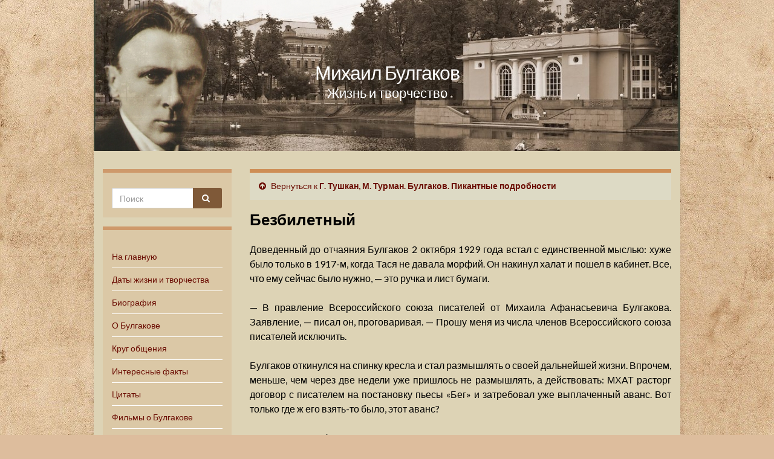

--- FILE ---
content_type: application/javascript;charset=utf-8
request_url: https://w.uptolike.com/widgets/v1/version.js?cb=cb__utl_cb_share_1769009676861670
body_size: 396
content:
cb__utl_cb_share_1769009676861670('1ea92d09c43527572b24fe052f11127b');

--- FILE ---
content_type: application/javascript;charset=utf-8
request_url: https://w.uptolike.com/widgets/v1/widgets-batch.js?params=JTVCJTdCJTIycGlkJTIyJTNBJTIyY21zbWJ1bGdha292cnUlMjIlMkMlMjJ1cmwlMjIlM0ElMjJodHRwcyUzQSUyRiUyRm0tYnVsZ2Frb3YucnUlMkZwdWJsaWthY2lpJTJGYnVsZ2Frb3YtcGlrYW50bmllLXBvZHJvYm5vc3RpJTJGcDMzJTIyJTdEJTVE&mode=0&callback=callback__utl_cb_share_1769009677902520
body_size: 294
content:
callback__utl_cb_share_1769009677902520([{
    "pid": "1922608",
    "subId": 5,
    "initialCounts": {"vb":1},
    "forceUpdate": ["fb","ok","vk","ps","gp","mr","my"],
    "extMet": false,
    "url": "https%3A%2F%2Fm-bulgakov.ru%2Fpublikacii%2Fbulgakov-pikantnie-podrobnosti%2Fp33",
    "urlWithToken": "https%3A%2F%2Fm-bulgakov.ru%2Fpublikacii%2Fbulgakov-pikantnie-podrobnosti%2Fp33%3F_utl_t%3DXX",
    "intScr" : false,
    "intId" : 0,
    "exclExt": false
}
])